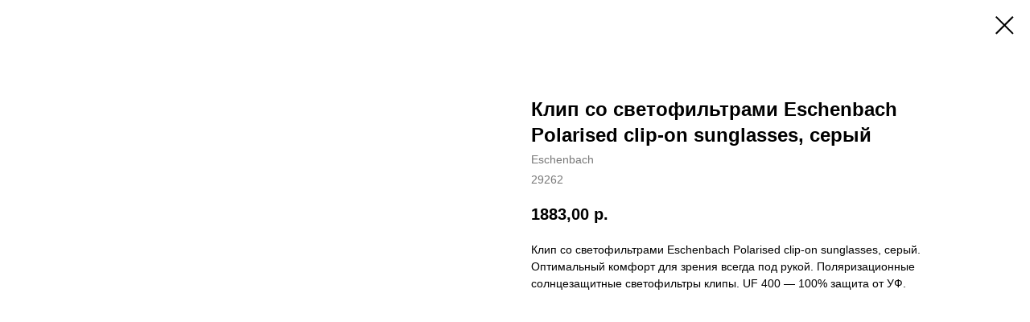

--- FILE ---
content_type: text/html; charset=UTF-8
request_url: https://xn--e1adccqjsb2l.xn--p1ai/tproduct/1-270958503881-klip-so-svetofiltrami-eschenbach-polaris
body_size: 7326
content:
<!DOCTYPE html>
<html lang="en" dir="ltr">
<head>
    <meta charset="utf-8">
    <meta name="viewport" content="width=device-width, initial-scale=1.0" />
    
<title>Клип со светофильтрами Eschenbach Polarised clip-on sunglasses, серый</title>
<meta name="description" content="Клип со светофильтрами">
<meta name="keywords" content="">
<meta property="og:title" content="Клип со светофильтрами Eschenbach Polarised clip-on sunglasses, серый" />
<meta property="og:description" content="Поляризационные солнцезащитные светофильтры клипыUF 400 &amp;mdash; 100% защита от УФ.Поляризационные.Высококачественная конструкция.Поставляются в мягком чехле." />
<meta property="og:type" content="website" />
<meta property="og:url" content="https://xn--e1adccqjsb2l.xn--p1ai/tproduct/1-270958503881-klip-so-svetofiltrami-eschenbach-polaris" />
<meta property="og:image" content="" />
<link rel="canonical" href="https://xn--e1adccqjsb2l.xn--p1ai/tproduct/1-270958503881-klip-so-svetofiltrami-eschenbach-polaris" />
    <link rel="stylesheet" href="https://static.tildacdn.com/css/fonts-tildasans.css" type="text/css" media="all">
    <link rel="stylesheet" href="https://static.tildacdn.com/css/tilda-grid-3.0.min.css">
    <link rel="stylesheet" href="https://tilda.ws/project4641076/tilda-blocks-2.14.css">
    <link rel="stylesheet" href="https://static.tildacdn.com/css/tilda-cart-1.0.min.css" type="text/css" media="all">
    <link rel="stylesheet" href="https://static.tildacdn.com/css/tilda-forms-1.0.min.css" type="text/css" media="all">
    <link rel="stylesheet" href="https://static.tildacdn.com/css/tilda-catalog-1.1.min.css" type="text/css" media="all" onerror="this.loaderr='y';" />
    <link rel="stylesheet" href="https://static.tildacdn.com/css/tilda-delivery-1.0.min.css">
    <link rel="stylesheet" href="https://static.tildacdn.com/css/tilda-slds-1.4.min.css">
    <link rel="stylesheet" href="https://static.tildacdn.com/css/tilda-zoom-2.0.min.css">
    <link rel="stylesheet" href="https://static.tildacdn.com/css/tilda-popup-1.1.min.css">
    <link rel="stylesheet" href="https://static.tildacdn.com/css/tilda-cover-1.0.min.css" type="text/css" media="all">
    <link rel="stylesheet" href="https://static.tildacdn.com/css/tilda-menusub-1.0.min.css">
    <link rel="stylesheet" href="https://static.tildacdn.com/css/tilda-animation-1.0.min.css" type="text/css" media="all">
    <script src="https://static.tildacdn.com/js/tilda-scripts-3.0.min.js"></script>
    <script src="https://tilda.ws/project4641076/tilda-blocks-2.7.js"></script>
    <script src="https://static.tildacdn.com/js/tilda-forms-1.0.min.js" charset="utf-8"></script>
    <script src="https://static.tildacdn.com/js/hammer.min.js" charset="utf-8"></script>
    <script src="https://static.tildacdn.com/js/tilda-slds-1.4.min.js" charset="utf-8"></script>
    <script src="https://static.tildacdn.com/js/tilda-zoom-2.0.min.js" charset="utf-8"></script>
    <script src="https://static.tildacdn.com/js/tilda-cart-1.1.min.js" charset="utf-8"></script>
    <script src="https://static.tildacdn.com/js/tilda-products-1.0.min.js" charset="utf-8"></script>
    <script src="https://static.tildacdn.com/js/tilda-catalog-1.1.min.js" charset="utf-8" async onerror="this.loaderr='y';"></script>
    <script src="https://static.tildacdn.com/js/tilda-delivery-1.0.min.js" charset="utf-8"></script>
    <script src="https://static.tildacdn.com/js/tilda-cover-1.0.min.js" charset="utf-8"></script>
    <script src="https://static.tildacdn.com/js/tilda-menusub-1.0.min.js" charset="utf-8"></script>
    <script src="https://static.tildacdn.com/js/tilda-animation-1.0.min.js" charset="utf-8"></script>
    <script src="https://static.tildacdn.com/js/tilda-wishlist-1.0.min.js" charset="utf-8"></script>
    <script type="text/javascript">
    
    if((/bot|google|yandex|baidu|bing|msn|duckduckbot|teoma|slurp|crawler|spider|robot|crawling|facebook/i.test(navigator.userAgent))===false && typeof(sessionStorage)!='undefined' && sessionStorage.getItem('visited')!=='y'){	var style=document.createElement('style');	style.type='text/css';	style.innerHTML='@media screen and (min-width: 980px) {.t-records {opacity: 0;}.t-records_animated {-webkit-transition: opacity ease-in-out .2s;-moz-transition: opacity ease-in-out .2s;-o-transition: opacity ease-in-out .2s;transition: opacity ease-in-out .2s;}.t-records.t-records_visible {opacity: 1;}}';	document.getElementsByTagName('head')[0].appendChild(style);	$(document).ready(function() { $('.t-records').addClass('t-records_animated'); setTimeout(function(){ $('.t-records').addClass('t-records_visible'); sessionStorage.setItem('visited','y'); },400);	});}
    
    </script>
</head>

<body class="t-body">
<div id="allrecords" class="t-records" data-hook="blocks-collection-content-node" data-tilda-project-id="4641076" data-tilda-page-id="" data-tilda-formskey="f537c26fac9aafaef45ab010c266c251">

<!-- PRODUCT START -->

                
                        
                    
        
        

<div id="rec1" class="r t-rec" style="" >
    <div class="t-store t-store__prod-snippet__container">

        
        
        <a href="https://xn--e1adccqjsb2l.xn--p1ai" class="t-popup__close" style="position:absolute; background-color:#ffffff">
            <div class="t-popup__close-wrapper">
                <svg class="t-popup__close-icon t-popup__close-icon_arrow" width="26px" height="26px" viewBox="0 0 26 26" version="1.1" xmlns="http://www.w3.org/2000/svg" xmlns:xlink="http://www.w3.org/1999/xlink"><path d="M10.4142136,5 L11.8284271,6.41421356 L5.829,12.414 L23.4142136,12.4142136 L23.4142136,14.4142136 L5.829,14.414 L11.8284271,20.4142136 L10.4142136,21.8284271 L2,13.4142136 L10.4142136,5 Z" fill="#000000"></path></svg>
                <svg class="t-popup__close-icon t-popup__close-icon_cross" width="23px" height="23px" viewBox="0 0 23 23" version="1.1" xmlns="http://www.w3.org/2000/svg" xmlns:xlink="http://www.w3.org/1999/xlink"><g stroke="none" stroke-width="1" fill="#000000" fill-rule="evenodd"><rect transform="translate(11.313708, 11.313708) rotate(-45.000000) translate(-11.313708, -11.313708) " x="10.3137085" y="-3.6862915" width="2" height="30"></rect><rect transform="translate(11.313708, 11.313708) rotate(-315.000000) translate(-11.313708, -11.313708) " x="10.3137085" y="-3.6862915" width="2" height="30"></rect></g></svg>
            </div>
        </a>
        
        <div class="js-store-product js-product t-store__product-snippet" data-product-lid="270958503881" data-product-uid="270958503881" itemscope itemtype="http://schema.org/Product">
            <meta itemprop="productID" content="270958503881" />

            <div class="t-container">
                <div>
                    <meta itemprop="image" content="" />
                    <div class="t-store__prod-popup__slider js-store-prod-slider t-store__prod-popup__col-left t-col t-col_6">
                        <div class="js-product-img" style="width:100%;padding-bottom:75%;background-size:cover;opacity:0;">
                        </div>
                    </div>
                    <div class="t-store__prod-popup__info t-align_left t-store__prod-popup__col-right t-col t-col_6">

                        <div class="t-store__prod-popup__title-wrapper">
                            <h1 class="js-store-prod-name js-product-name t-store__prod-popup__name t-name t-name_xl" itemprop="name" >Клип со светофильтрами Eschenbach Polarised clip-on sunglasses, серый</h1>
                            <div class="t-store__prod-popup__brand t-descr t-descr_xxs" itemprop="brand" itemscope itemtype="https://schema.org/Brand">
                                <span itemprop="name" class="js-product-brand">Eschenbach</span>                            </div>
                            <div class="t-store__prod-popup__sku t-descr t-descr_xxs">
                                <span class="js-store-prod-sku js-product-sku" translate="no" itemprop="sku">
                                    29262
                                </span>
                            </div>
                        </div>

                                                                        <div itemprop="offers" itemscope itemtype="http://schema.org/Offer" style="display:none;">
                            <meta itemprop="serialNumber" content="270958503881" />
                                                        <meta itemprop="sku" content="29262" />
                                                        <meta itemprop="price" content="1883.00" />
                            <meta itemprop="priceCurrency" content="RUB" />
                                                        <link itemprop="availability" href="http://schema.org/InStock">
                                                    </div>
                        
                                                
                        <div class="js-store-price-wrapper t-store__prod-popup__price-wrapper">
                            <div class="js-store-prod-price t-store__prod-popup__price t-store__prod-popup__price-item t-name t-name_md" style="">
                                                                <div class="js-product-price js-store-prod-price-val t-store__prod-popup__price-value" data-product-price-def="1883.0000" data-product-price-def-str="1883,00">1883,00</div><div class="t-store__prod-popup__price-currency" translate="no">р.</div>
                                                            </div>
                            <div class="js-store-prod-price-old t-store__prod-popup__price_old t-store__prod-popup__price-item t-name t-name_md" style="display:none;">
                                                                <div class="js-store-prod-price-old-val t-store__prod-popup__price-value"></div><div class="t-store__prod-popup__price-currency" translate="no">р.</div>
                                                            </div>
                        </div>

                        <div class="js-product-controls-wrapper">
                        </div>

                        <div class="t-store__prod-popup__links-wrapper">
                                                    </div>

                        
                        <div class="js-store-prod-text t-store__prod-popup__text t-descr t-descr_xxs" >
                                                    <div class="js-store-prod-all-text" itemprop="description">
                                Клип со светофильтрами Eschenbach Polarised clip-on sunglasses, серый. Оптимальный комфорт для зрения всегда под рукой. Поляризационные солнцезащитные светофильтры клипы. UF 400 — 100% защита от УФ.                            </div>
                                                                            <div class="js-store-prod-all-charcs">
                                                                                                                                                                        </div>
                                                </div>

                    </div>
                </div>

                            </div>
        </div>
                <div class="js-store-error-msg t-store__error-msg-cont"></div>
        <div itemscope itemtype="http://schema.org/ImageGallery" style="display:none;">
                    </div>

    </div>

                        
                        
    
    <style>
        /* body bg color */
        

        /* body bg color end */
        /* Slider stiles */
        .t-slds__bullet_active .t-slds__bullet_body {
            background-color: #222 !important;
        }

        .t-slds__bullet:hover .t-slds__bullet_body {
            background-color: #222 !important;
        }
        /* Slider stiles end */
    </style>
    

            
        
    <style>
        

        

        
    </style>
    
    
        
    <style>
        
    </style>
    
    
        
    <style>
        
    </style>
    
    
        
        <style>
    
                                    
        </style>
    
    
    <div class="js-store-tpl-slider-arrows" style="display: none;">
              


<div class="t-slds__arrow_wrapper t-slds__arrow_wrapper-left" data-slide-direction="left">
  <div class="t-slds__arrow t-slds__arrow-left " >
    <div class="t-slds__arrow_body t-slds__arrow_body-left" style="width: 17px;">
      <svg style="display: block" viewBox="0 0 17.3 33" xmlns="http://www.w3.org/2000/svg" xmlns:xlink="http://www.w3.org/1999/xlink">
                <desc>Left</desc>
        <polyline
        fill="none"
        stroke="#222"
        stroke-linejoin="butt"
        stroke-linecap="butt"
        stroke-width="1"
        points="0.5,0.5 16.5,16.5 0.5,32.5"
        />
      </svg>
    </div>
  </div>
</div>
<div class="t-slds__arrow_wrapper t-slds__arrow_wrapper-right" data-slide-direction="right">
  <div class="t-slds__arrow t-slds__arrow-right " >
    <div class="t-slds__arrow_body t-slds__arrow_body-right" style="width: 17px;">
      <svg style="display: block" viewBox="0 0 17.3 33" xmlns="http://www.w3.org/2000/svg" xmlns:xlink="http://www.w3.org/1999/xlink">
        <desc>Right</desc>
        <polyline
        fill="none"
        stroke="#222"
        stroke-linejoin="butt"
        stroke-linecap="butt"
        stroke-width="1"
        points="0.5,0.5 16.5,16.5 0.5,32.5"
        />
      </svg>
    </div>
  </div>
</div>    </div>

    
    <script>
        t_onReady(function() {
            var tildacopyEl = document.getElementById('tildacopy');
            if (tildacopyEl) tildacopyEl.style.display = 'none';

            var recid = '1';
            var options = {};
            var product = {"uid":270958503881,"rootpartid":6622756,"title":"Клип со светофильтрами Eschenbach Polarised clip-on sunglasses, серый","brand":"Eschenbach","descr":"<p style=\"text-align: justify;\"><span style=\"font-family: arial, helvetica, sans-serif;\"><strong>Поляризационные солнцезащитные светофильтры клипы<\/strong><\/span><br \/><span style=\"font-family: arial, helvetica, sans-serif;\">UF 400 &mdash; 100% защита от УФ.<\/span><br \/><span style=\"font-family: arial, helvetica, sans-serif;\">Поляризационные.<\/span><br \/><span style=\"font-family: arial, helvetica, sans-serif;\">Высококачественная конструкция.<\/span><br \/><span style=\"font-family: arial, helvetica, sans-serif;\">Поставляются в мягком чехле.<\/span><br \/><span style=\"font-family: arial, helvetica, sans-serif;\"><strong>Преимущества:<\/strong><\/span><br \/><span style=\"font-family: arial, helvetica, sans-serif;\">Благодаря поляризации можно заниматься водными видами спорта (парусный спорт, рыбалка).<\/span><br \/><span style=\"font-family: arial, helvetica, sans-serif;\">Легко крепятся к оправе.<\/span><br \/><span style=\"font-family: arial, helvetica, sans-serif;\">Идеальный вариант, для тех, кто не хочет носить отдельную пару солнцезащитных очков.<\/span><\/p><ul style=\"text-align: justify;\"><li><span style=\"font-family: arial, helvetica, sans-serif;\"><br \/><\/span><\/li><li><span style=\"font-family: arial, helvetica, sans-serif;\"> <\/span><\/li><\/ul><table border=\"1\" cellpadding=\"0\" style=\"border-spacing: 0px;\"><tbody><tr><td valign=\"top\" style=\"width: 70px;\"><p><span style=\"font-family: arial, helvetica, sans-serif;\"><b>Артикул<\/b><\/span><\/p><\/td><td valign=\"top\" style=\"width: 100px;\"><p><span style=\"font-family: arial, helvetica, sans-serif;\"><b>Цвет<\/b><\/span><\/p><\/td><td valign=\"top\" style=\"width: 100px;\"><p><span style=\"font-family: arial, helvetica, sans-serif;\"><b>Пропускание<\/b><\/span><\/p><\/td><td valign=\"top\" style=\"width: 78px;\"><p><span style=\"font-family: arial, helvetica, sans-serif;\"><b>категория<\/b><\/span><\/p><\/td><td valign=\"top\" style=\"width: 97px;\"><p><span style=\"font-family: arial, helvetica, sans-serif;\"><b>Тип крепления<\/b><\/span><\/p><p><span style=\"font-family: arial, helvetica, sans-serif;\"><b><br \/><\/b><\/span><\/p><\/td><\/tr><tr><td valign=\"top\" style=\"width: 70px;\"><p><span style=\"font-family: arial, helvetica, sans-serif;\">29261<\/span><\/p><\/td><td valign=\"top\" style=\"width: 100px;\"><p><span style=\"font-family: arial, helvetica, sans-serif;\">коричневый<\/span><\/p><\/td><td valign=\"top\" style=\"width: 100px;\"><p><span style=\"font-family: arial, helvetica, sans-serif;\">прим. 15%<\/span><\/p><\/td><td valign=\"top\" style=\"width: 78px;\"><p><span style=\"font-family: arial, helvetica, sans-serif;\">3<\/span><\/p><\/td><td valign=\"top\" style=\"width: 97px;\"><p><span style=\"font-family: arial, helvetica, sans-serif;\">Откидное<\/span><\/p><\/td><\/tr><tr><td valign=\"top\" style=\"width: 70px;\"><p><span style=\"font-family: arial, helvetica, sans-serif;\">29262<\/span><\/p><\/td><td valign=\"top\" style=\"width: 100px;\"><p><span style=\"font-family: arial, helvetica, sans-serif;\">серый<\/span><\/p><\/td><td valign=\"top\" style=\"width: 100px;\"><p><span style=\"font-family: arial, helvetica, sans-serif;\">прим. 15%<\/span><\/p><\/td><td valign=\"top\" style=\"width: 78px;\"><p><span style=\"font-family: arial, helvetica, sans-serif;\">3<\/span><\/p><\/td><td valign=\"top\" style=\"width: 97px;\"><p><span style=\"font-family: arial, helvetica, sans-serif;\">Откидное<\/span><\/p><\/td><\/tr><tr><td valign=\"top\" style=\"width: 70px;\"><p><span style=\"font-family: arial, helvetica, sans-serif;\">29263<\/span><\/p><\/td><td valign=\"top\" style=\"width: 100px;\"><p><span style=\"font-family: arial, helvetica, sans-serif;\">зеленый<\/span><\/p><\/td><td valign=\"top\" style=\"width: 100px;\"><p><span style=\"font-family: arial, helvetica, sans-serif;\">прим. 15%<\/span><\/p><\/td><td valign=\"top\" style=\"width: 78px;\"><p><span style=\"font-family: arial, helvetica, sans-serif;\">3<\/span><\/p><\/td><td valign=\"top\" style=\"width: 97px;\"><p><span style=\"font-family: arial, helvetica, sans-serif;\">Откидное<\/span><\/p><\/td><\/tr><\/tbody><\/table>","text":"Клип со светофильтрами Eschenbach Polarised clip-on sunglasses, серый. Оптимальный комфорт для зрения всегда под рукой. Поляризационные солнцезащитные светофильтры клипы. UF 400 — 100% защита от УФ.","sku":"29262","price":"1883.0000","gallery":[],"sort":1025900,"portion":0,"newsort":0,"json_chars":"null","externalid":"nInnhDg49GUmCiHp5vhB","pack_label":"lwh","pack_x":0,"pack_y":0,"pack_z":0,"pack_m":0,"serverid":"master","servertime":"1723533461.0091","parentuid":"","editions":[{"uid":270958503881,"price":"1 883.00","priceold":"","sku":"29262","quantity":"","img":""}],"characteristics":[],"properties":[{"title":"Назначение","params":{"type":"single"},"sort":1,"values":"для водных видов спорта,для парусного спорта,для рыбалки,защита от УФО"},{"title":"Материал линзы","params":{"type":"single"},"sort":2,"values":"триацетат"},{"title":"Светопропускание","params":{"type":"single"},"sort":5,"values":"15%"}],"partuids":[871831671051],"url":"https:\/\/xn--e1adccqjsb2l.xn--p1ai\/tproduct\/1-270958503881-klip-so-svetofiltrami-eschenbach-polaris"};

            // draw slider or show image for SEO
            if (window.isSearchBot) {
                var imgEl = document.querySelector('.js-product-img');
                if (imgEl) imgEl.style.opacity = '1';
            } else {
                
                var prodcard_optsObj = {
    hasWrap: false,
    txtPad: '',
    bgColor: '',
    borderRadius: '',
    shadowSize: '0px',
    shadowOpacity: '',
    shadowSizeHover: '',
    shadowOpacityHover: '',
    shadowShiftyHover: '',
    btnTitle1: '',
    btnLink1: '',
    btnTitle2: '',
    btnLink2: '',
    showOpts: false};

var price_optsObj = {
    color: '',
    colorOld: '',
    fontSize: '',
    fontWeight: ''
};

var popup_optsObj = {
    columns: '',
    columns2: '',
    isVertical: '',
    align: '',
    btnTitle: '_Buy_now_',
    closeText: '',
    iconColor: '',
    containerBgColor: '',
    overlayBgColorRgba: '',
    popupStat: '',
    popupContainer: '',
    fixedButton: false,
    mobileGalleryStyle: ''
};

var slider_optsObj = {
    anim_speed: '',
    arrowColor: '',
    videoPlayerIconColor: '',
    cycle: '',
    controls: '',
    bgcolor: ''
};

var slider_dotsOptsObj = {
    size: '',
    bgcolor: '',
    bordersize: '',
    bgcoloractive: ''
};

var slider_slidesOptsObj = {
    zoomable: false,
    bgsize: '',
    ratio: '0.75'
};

var typography_optsObj = {
    descrColor: '',
    titleColor: ''
};

var default_sortObj = {
    in_stock: false};

var btn1_style = 'color:#ffffff;background-color:#000000;';
var btn2_style = '';

var options_catalog = {
    btn1_style: btn1_style,
    btn2_style: btn2_style,
    storepart: '',
    prodCard: prodcard_optsObj,
    popup_opts: popup_optsObj,
    defaultSort: default_sortObj,
    slider_opts: slider_optsObj,
    slider_dotsOpts: slider_dotsOptsObj,
    slider_slidesOpts: slider_slidesOptsObj,
    typo: typography_optsObj,
    price: price_optsObj,
    blocksInRow: '',
    imageHover: false,
    imageHeight: '',
    imageRatioClass: 't-store__card__imgwrapper_4-3',
    align: '',
    vindent: '',
    isHorizOnMob:false,
    itemsAnim: '',
    hasOriginalAspectRatio: false,
    markColor: '',
    markBgColor: '',
    currencySide: 'r',
    currencyTxt: 'р.',
    currencySeparator: ',',
    currencyDecimal: '',
    btnSize: '',
    verticalAlignButtons: false,
    hideFilters: false,
    titleRelevants: '',
    showRelevants: '',
    relevants_slider: false,
    relevants_quantity: '',
    isFlexCols: false,
    isPublishedPage: true,
    previewmode: true,
    colClass: 't-col t-col_3',
    ratio: '',
    sliderthumbsside: '',
    showStoreBtnQuantity: '',
    tabs: '',
    galleryStyle: '',
    title_typo: '',
    descr_typo: '',
    price_typo: '',
    price_old_typo: '',
    menu_typo: '',
    options_typo: '',
    sku_typo: '',
    characteristics_typo: '',
    button_styles: '',
    button2_styles: '',
    buttonicon: '',
    buttoniconhover: '',
};                
                // emulate, get options_catalog from file store_catalog_fields
                options = options_catalog;
                options.typo.title = "" || '';
                options.typo.descr = "" || '';

                try {
                    if (options.showRelevants) {
                        var itemsCount = '4';
                        var relevantsMethod;
                        switch (options.showRelevants) {
                            case 'cc':
                                relevantsMethod = 'current_category';
                                break;
                            case 'all':
                                relevantsMethod = 'all_categories';
                                break;
                            default:
                                relevantsMethod = 'category_' + options.showRelevants;
                                break;
                        }

                        t_onFuncLoad('t_store_loadProducts', function() {
                            t_store_loadProducts(
                                'relevants',
                                recid,
                                options,
                                false,
                                {
                                    currentProductUid: '270958503881',
                                    relevantsQuantity: itemsCount,
                                    relevantsMethod: relevantsMethod,
                                    relevantsSort: 'random'
                                }
                            );
                        });
                    }
                } catch (e) {
                    console.log('Error in relevants: ' + e);
                }
            }

            
                        

            window.tStoreOptionsList = [{"title":"Вид фильтра","params":{"view":"radio","hasColor":false,"linkImage":true},"values":[{"id":14155408,"value":"acunis 25%"},{"id":14155411,"value":"acunis 50%"},{"id":14155414,"value":"acunis 75%"},{"id":14009854,"value":"wP active"},{"id":14003728,"value":"wP15"},{"id":14005603,"value":"wP50-15"},{"id":14003767,"value":"wP65"},{"id":14005606,"value":"wP75P"},{"id":14005492,"value":"wP85"}]},{"title":"Назначение","params":{"view":"select","hasColor":false,"linkImage":false},"values":[{"id":"13935706","value":"Спорт"}]},{"title":"Пол","params":{"view":"select","hasColor":false,"linkImage":false},"values":[{"id":"13935724","value":"Унисекс"}]},{"title":"Поляризация","params":{"view":"buttons","hasColor":false,"linkImage":true},"values":[{"id":"14005555","value":"Да"},{"id":"14003761","value":"Нет"}]},{"title":"Цвет","params":{"view":"buttons","hasColor":true,"linkImage":true},"values":[{"id":"14077339","color":"#9e9e34","value":"Болотный"},{"id":"14076952","color":"#ffff00","value":"Жёлтый"},{"id":"14029927","color":"#e6e661","value":"Зелёно-жёлтый"},{"id":"14003614","color":"#228571","value":"Зелёный"},{"id":"14003608","color":"#595219","value":"Коричневый"},{"id":"14077261","color":"#fa4a41","value":"Красный"},{"id":"14029924","color":"#edb37d","value":"Оранжево-жёлтый"},{"id":"14077213","color":"#ed8421","value":"Оранжевый"},{"id":"14003611","color":"#a19898","value":"Серый"},{"id":"14077429","color":"#edb37d","value":"Тёмно-красный"}]},{"title":"Подходит для вождения","params":{"view":"buttons","hasColor":false,"linkImage":false},"values":[{"id":"14005576","value":"Да"},{"id":"14006509","value":"Нет"},{"id":"14077336","value":"Только днём"}]},{"title":"Переносица","params":{"view":"select","hasColor":false,"linkImage":false},"values":[{"id":"14032090","value":"11 мм"},{"id":"14030902","value":"12 мм"},{"id":"14008042","value":"15 мм"},{"id":"14005996","value":"16 мм"},{"id":"14005993","value":"17 мм"}]},{"title":"Высота линзы","params":{"view":"select","hasColor":false,"linkImage":false},"values":[{"id":"14006947","value":"54 мм"},{"id":"14006017","value":"56 мм"},{"id":"14006950","value":"57 мм"},{"id":"14029720","value":"58 мм"},{"id":"14006020","value":"59 мм"},{"id":"14032087","value":"60 мм"},{"id":"14030905","value":"61 мм"},{"id":"14030950","value":"65 мм"}]},{"title":"Ширина оправы","params":{"view":"radio","hasColor":false,"linkImage":false},"values":[{"id":"14008045","value":"130 мм"},{"id":"14006026","value":"135 мм"},{"id":"14076922","value":"140 мм"},{"id":"14030899","value":"145 мм"}]},{"title":"Светопропускание","params":{"view":"select","hasColor":false,"linkImage":true},"values":[{"id":"14077432","value":"13%"},{"id":"14077423","value":"15%"},{"id":"14077255","value":"30%"},{"id":"14077207","value":"43%"},{"id":"14077153","value":"60%"},{"id":"14076916","value":"85%"},{"id":"14077468","value":"9%"}]},{"title":"Категория фильтра","params":{"view":"buttons","hasColor":false,"linkImage":false},"values":[{"id":"14076919","value":"0"},{"id":"14077156","value":"1"},{"id":"14077210","value":"1 до 2"},{"id":"14077258","value":"2"},{"id":"14077426","value":"3"}]},{"title":"Отрезаемый спектр","params":{"view":"select","hasColor":false,"linkImage":true},"values":[{"id":"14076955","value":"0 - 450 nm"},{"id":"14077159","value":"0 - 511 nm"},{"id":"14077216","value":"0 - 527 nm"},{"id":"14077264","value":"0 - 550 nm"}]}];

            t_onFuncLoad('t_store_productInit', function() {
                t_store_productInit(recid, options, product);
            });

            // if user coming from catalog redirect back to main page
            if (window.history.state && (window.history.state.productData || window.history.state.storepartuid)) {
                window.onpopstate = function() {
                    window.history.replaceState(null, null, window.location.origin);
                    window.location.replace(window.location.origin);
                };
            }
        });
    </script>
    

</div>


<!-- PRODUCT END -->


</div>
</body>
</html>